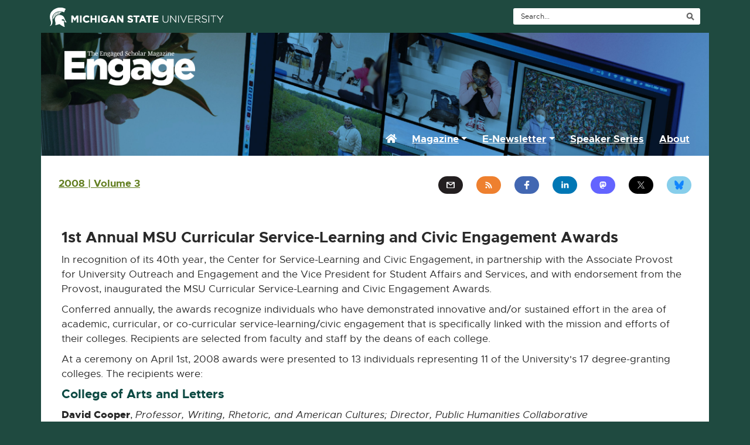

--- FILE ---
content_type: text/html; charset=utf-8
request_url: https://engagedscholar.msu.edu/magazine/volume03/cslceawards.aspx
body_size: 6471
content:


<!DOCTYPE html>
<html xmlns="http://www.w3.org/1999/xhtml" lang="en" xml:lang="en">
<head><script type="text/javascript" src="//ajax.googleapis.com/ajax/libs/jquery/1.7.1/jquery.min.js"></script><meta http-equiv="Content-Type" content="text/html; charset=utf-8" /><meta http-equiv="Content-Language" content="en" /><meta http-equiv="X-UA-Compatible" content="IE=Edge" /><meta name="keywords" content="outreach engagement scholar scholarship community development responsive build capacity building collaborative collaboration michigan state university" /><meta name="author" content="University Outreach and Engagement" /><meta name="viewport" content="width=device-width, initial-scale=1, shrink-to-fit=no" /><link rel="stylesheet" href="https://use.fontawesome.com/releases/v5.3.1/css/all.css" integrity="sha384-mzrmE5qonljUremFsqc01SB46JvROS7bZs3IO2EmfFsd15uHvIt+Y8vEf7N7fWAU" crossorigin="anonymous" /><link rel="stylesheet" href="https://use.fontawesome.com/releases/v5.5.0/css/all.css" integrity="sha384-B4dIYHKNBt8Bc12p+WXckhzcICo0wtJAoU8YZTY5qE0Id1GSseTk6S+L3BlXeVIU" crossorigin="anonymous" />
    <script src="https://kit.fontawesome.com/4e12d6f61d.js" crossorigin="anonymous"></script>

    <title>
	The Engaged Scholar Magazine - 1st Annual MSU Curricular Service-Learning and Civic Engagement Awards
</title><link rel="stylesheet" href="/Content/bootstrap.min.css" media="all" />
        <link rel="stylesheet" type="text/css" href="/css/compiled.css?v=2025-11-11T16:39:13Z" media="all" />
    <link rel="stylesheet" type="text/css" href="/Content/LinkDecorators/LinkDecorators.css" media="all" /><link rel="icon" type="image/x-icon" href="/images/favicon.ico" />
    
    <script type="text/javascript" src="/js/dialog.js"></script>
    
    <!-- Google tag (gtag.js) -->
    <script async src="https://www.googletagmanager.com/gtag/js?id=G-CZGLQ85RNT"></script>
    <script>
        window.dataLayer = window.dataLayer || [];
        function gtag() { dataLayer.push(arguments); }
        gtag('js', new Date());
        gtag('config', 'G-CZGLQ85RNT');
    </script>
    <script type="text/javascript" src="//ajax.googleapis.com/ajax/libs/jqueryui/1.8.16/jquery-ui.min.js"></script><link rel="canonical" href="https://engagedscholar.msu.edu/magazine/volume03/cslceawards.aspx" /><meta name="description" content="In recognition of its 40th year, the Center for Service-Learning and Civic Engagement, in partnership with the Associate Provost for University Outreach and Engagement and the Vice President for Student Affairs and Services, and with endorsement from the Provost, inaugurated the MSU Curricular Service-Learning and Civic Engagement Awards..." /><meta name="title" content="1st Annual MSU Curricular Service-Learning and Civic Engagement Awards" /><link rel="image_src" href="https://engagedscholar.msu.edu/magazine/images/TES_fb_icons_magazine.png" /><meta property="og:type" content="article" /><meta property="og:description" content="In recognition of its 40th year, the Center for Service-Learning and Civic Engagement, in partnership with the Associate Provost for University Outreach and Engagement and the Vice President for Student Affairs and Services, and with endorsement from the Provost, inaugurated the MSU Curricular Service-Learning and Civic Engagement Awards..." /><meta property="og:title" content="1st Annual MSU Curricular Service-Learning and Civic Engagement Awards" /><meta property="og:image" content="https://engagedscholar.msu.edu/magazine/images/TES_fb_icons_magazine.png" /><meta property="og:url" content="https://engagedscholar.msu.edu/magazine/volume03/cslceawards.aspx" /><meta property="og:site_name" content="The Engaged Scholar Magazine" /></head>

<body class="1st-annual-msu-curricular-service-learning-and-civic-engagement-awards magazine magazine-article">

<script src="https://code.jquery.com/jquery-3.3.1.min.js"></script>
<script src="https://cdnjs.cloudflare.com/ajax/libs/popper.js/1.14.0/umd/popper.min.js"></script>
<script src="https://stackpath.bootstrapcdn.com/bootstrap/4.1.0/js/bootstrap.min.js"></script>
<script src="/Scripts/jquery.link-decorators.js"></script>

<div class="sr-only">
<h2>Skip Navigation</h2>
    <ul>
        <li><a href="#main">Skip to the content</a></li>
        <li><a href="#MSUwrapper">Skip to the footer</a></li>
    </ul>
</div>

<div class="container clearfix">

<header class="MSUwrapper d-print-none" id="MSUheader" aria-label="Michigan State University Banner and Search" role="banner">
<div class="row">
    <div class="col-12 col-sm-6" id="MSUmasthead">
            <a href="https://www.msu.edu">
			    <img class="img-fluid d-print-none" alt="Michigan State University masthead graphic" src="/images/masthead-helmet-white.png" />
                <img class="img-fluid d-none" alt="Michigan State University masthead graphic" src="/images/masthead-helmet-green.png" />
		    </a>
    </div>
    <div class="col-12 col-sm-6 white-fill d-print-none" id="MSUSearchTool" role="search" aria-label="Search">
            <div id="search-tool-box" >
                <form action="//u.search.msu.edu/index.php" method="get">
                    <input type="hidden" name="client" value="The Engaged Scholar" />
			        <input type="hidden" name="sitesearch" value="engagedscholar.msu.edu" />
				    <input type="hidden" name="analytics" value="G-CZGLQ85RNT" />			
				    <label class="hide" for="q">Search Tool </label>
				    <input id="q" name="q" placeholder="Search..." accesskey="4" />
				    <input id="btn_search" type="submit" value="search button" />
			    </form>
		    </div> 
    </div>
</div>


<div class="row">
    <div id="topbanner" class="col-12">
        <div id="es-banner">
            <a href="/default.aspx" title="The Engaged Scholar Home Page">
                <img src="/images/logos/magazine-logo-2022.png" alt="The Engaged Scholar Home Page" class="d-print-none" /></a>
            <img src="/images/logos/magazine-logo-bw-2022.png" alt="" class="d-none d-print-block" />
        </div>
    </div>
</div>

</header>

<main role="main">
    <form name="aspnetForm" method="post" action="./cslceawards.aspx" id="aspnetForm" role="presentation">
<div>
<input type="hidden" name="__VIEWSTATE" id="__VIEWSTATE" value="/wEPDwULLTEwMDUyNjYzMjgPZBYCZg9kFgJmD2QWAgICD2QWAgIBD2QWAmYPZBYEAgEPFgIeBFRleHQFBDIwMDhkAgMPFgIfAAUIVm9sdW1lIDNkZEST2ydDz5yMycSmawrOzQslyDpt" />
</div>

<div>

	<input type="hidden" name="__VIEWSTATEGENERATOR" id="__VIEWSTATEGENERATOR" value="D2C148CD" />
</div>
        <div id="topnav-container" class="row d-print-none">
            <div id="topnav" class="col-12 d-print-none">
                
                <nav role="navigation" aria-label="Main navigation" class="navbar navbar-expand-md">
	                <h2 class="sr-only">Main navigation</h2>
                    <button class="navbar-toggler" type="button" data-toggle="collapse" data-target="#navbarSupportedContent" aria-controls="navbarSupportedContent" aria-expanded="false" aria-label="Toggle navigation">
                        <span class="navbar-toggler-icon"><i class="fas fa-bars"></i> Menu</span>
                    </button>
                    <div class="collapse navbar-collapse" id="navbarSupportedContent">
                        <ul class="navbar-nav">
                            <li class="nav-item"><a class="nav-link" title="Home" href="/Default.aspx" accesskey="1"><span class="sr-only">Home</span> <i class="fa fa-home"></i></a></li>
                            <li class="nav-item dropdown"><a class="nav-link dropdown-toggle" data-target="#mag-content" title="Magazine" href="#" data-toggle="dropdown" role="button" aria-haspopup="true" aria-expanded="false">Magazine</a>
                                <div class="dropdown-menu" id="mag-content">
                                    <a href="/magazine/current/" title="Current Magazine Issue">Current Issue</a>
                                    <a href="/magazine/Archive.aspx" title="Archived Magazine Volumes">Archived Volumes</a>
                                </div>
                            </li>
                            <li class="nav-item dropdown"><a class="nav-link dropdown-toggle" data-target="#enews-content" title="E-Newsletter" href="#" data-toggle="dropdown" role="button" aria-haspopup="true" aria-expanded="false">E-Newsletter</a>
                                <div class="dropdown-menu" id="enews-content">
                                    <a title="Current E-Newsletter Issue" href="/enewsletter/current/">Current Issue</a>
                                    <a title="Archived E-Newsletter Volumes" href="/enewsletter/Archive.aspx">Archived Volumes</a>
                                    <a title="Announcements and Events" href="/enewsletter/events.aspx">Announcements and Events</a>
                                </div>
                            </li>
                            <li class="nav-item"><a class="nav-link" title="Speaker Series" href="/Speaker/Default.aspx">Speaker Series</a></li>
                            <li class="nav-item"><a class="nav-link" title="About the Engaged Scholar" href="/About.aspx">About</a></li>
                        </ul>
                    </div>
                </nav>
            </div>
        </div>

        <div class="white clearfix">
        <div class="row pt-md-5" id="main">
            
              

<div class="col-12 enews volume03">

<div class="row issue">
    <div class="col-12 col-lg-6 pb-3 pb-lg-0 volume text-center text-lg-left">
        
    <p><a href="./" title="Volume Home page">2008 | Volume 3</a></p>
    </div>
    <div class="col-12 col-lg-6">
        
<div class="subscribe d-print-none">
    <ul class="list-unstyled list-inline">
        <li class="list-unstyled list-inline-item"><a class="btn email2" href="/enewsletter/subscription.aspx"><img alt="Subscribe to our publications" src="/Content/icons/subscribe.svg" /></a></li>
        <li class="list-unstyled list-inline-item"><a class="btn rss" href="/enewsletter/rss.xml"><img alt="Add the RSS feed" src="/Content/icons/rss.svg" /></a></li>
	    <li class="list-unstyled list-inline-item"><a class="btn facebook" href="https://www.facebook.com/sharer/sharer.php?u=https://engagedscholar.msu.edu/magazine/volume03/cslceawards.aspx" title="Share this story on Facebook - opens in new window"><img alt="Share this on Facebook" src="/Content/icons/facebook.svg" /></a></li>
	    <li class="list-unstyled list-inline-item"><a class="btn linked-in" href="https://www.linkedin.com/shareArticle?mini=true&url=https://engagedscholar.msu.edu/magazine/volume03/cslceawards.aspx" title="Share this story on LinkedIn - opens in new window"><img alt="Share this on LinkedIn" src="/Content/icons/linked-in.svg" /></a></li>
        <li class="list-unstyled list-inline-item"><a class="btn mastodon" href="https://mastodonshare.com/?url=https://engagedscholar.msu.edu/magazine/volume03/cslceawards.aspx" title="Share this on Mastodon - opens in new window"><img alt="Share this on Mastodon" src="/Content/icons/mastodon.svg" /></a></li>
	    <li class="list-unstyled list-inline-item"><a class="btn twitter" href="https://twitter.com/intent/tweet?url=https://engagedscholar.msu.edu/magazine/volume03/cslceawards.aspx&hashtags=#engagedscholar" title="Tweet this on Twitter - opens in new window"><img alt="Share this on Twitter" src="/Content/icons/x-twitter.svg" /></a></li>
        <li class="list-unstyled list-inline-item"><a class="btn bluesky" href="https://bsky.app/intent/compose?text=https://engagedscholar.msu.edu/magazine/volume03/cslceawards.aspx" title="Share this on Bluesky - opens in new window"><img alt="Share this on Bluesky" src="/Content/icons/bluesky.svg" /></a></li>
</ul>
</div>
<script type="text/javascript">
    $(document).on('click', 'a.btn.facebook', function (e) {
        ga('send', {
            hitType: 'social',
            socialNetwork: 'Facebook',
            socialAction: 'share',
            socialTarget: 'https://engagedscholar.msu.edu/magazine/volume03/cslceawards.aspx'
        });
    });
    $(document).on('click', 'a.btn.linked-in', function (e) {
        ga('send', {
            hitType: 'social',
            socialNetwork: 'LinkedIn',
            socialAction: 'share',
            socialTarget: 'https://engagedscholar.msu.edu/magazine/volume03/cslceawards.aspx'
        });
    });
    $(document).on('click', 'a.btn.twitter', function(e) {
        ga('send', {
            hitType: 'social',
            socialNetwork: 'Twitter',
            socialAction: 'tweet',
            socialTarget: 'https://engagedscholar.msu.edu/magazine/volume03/cslceawards.aspx'
        });
    });
    $(document).on('click', 'a.btn.mastodon', function (e) {
        ga('send', {
            hitType: 'social',
            socialNetwork: 'Mastodon',
            socialAction: 'share',
            socialTarget: 'https://engagedscholar.msu.edu/magazine/volume03/cslceawards.aspx'
        });
    });
    $(document).on('click', 'a.btn.bluesky', function (e) {
        ga('send', {
            hitType: 'social',
            socialNetwork: 'Bluesky',
            socialAction: 'share',
            socialTarget: 'https://engagedscholar.msu.edu/magazine/volume03/cslceawards.aspx'
        });
    });
</script>
    </div>
</div>
<article>
<h1>1st Annual MSU Curricular Service-Learning and Civic Engagement Awards</h1>

<p>In recognition of its 40th year, the Center for Service-Learning and Civic Engagement, in partnership with the Associate Provost for University Outreach and Engagement and the Vice President for Student Affairs and Services, and with endorsement from the Provost, inaugurated the MSU Curricular Service-Learning and Civic Engagement Awards.</p>

<p>Conferred annually, the awards recognize individuals who have demonstrated innovative and/or sustained effort in the area of academic, curricular, or co-curricular service-learning/civic engagement that is specifically linked with the mission and efforts of their colleges. Recipients are selected from faculty and staff by the deans of each college.</p>

<p>At a ceremony on April 1st, 2008 awards were presented to 13 individuals representing 11 of the University's 17 degree-granting colleges. The recipients were:</p>

<h2>College of Arts and Letters</h2>
<p><strong>David Cooper</strong>, <em>Professor, Writing, Rhetoric, and American Cultures; Director, Public Humanities Collaborative</em></p>

<h2>College of Agriculture and Natural Resources</h2>
<p><strong>Diane Doberneck</strong>, <em>Adjunct Assistant Professor, Liberty Hyde Bailey Scholars Program</em></p>

<h2>College of Nursing</h2>
<p><strong>Mildred Horodynski</strong>, <em>Professor, Nursing</em></p>

<h2>College of Social Science</h2>
<p><strong>Esther Onaga</strong>, <em>Associate Professor, Family and Child Ecology</em></p>

<h2>College of Business</h2>
<p><strong>Edmund Outslay</strong>, <em>Deloitte/Licata Teaching Fellow, Accounting and Information Systems</em></p>

<h2>College of Music</h2>
<p><strong>Mitchell Robinson</strong>, <em>Associate Professor, Music Education; Coordinator, Music Student Teaching</em></p>

<h2>College of Human Medicine</h2>
<p><strong>Rae Schnuth</strong>, <em>Associate Professor and Community Assistant Dean</em></p>

<h2>Residential College in the Arts and Humanities</h2>
<p><strong>Anita C. Skeen</strong>, <em>Arts Coordinator</em></p>

<h2>College of Natural Science</h2>
<p><strong>Laurie Thorp</strong>, <em>Coordinator, Residential Initiative on the Study of the Environment (RISE) Program</em></p>

<h2>College of Engineering</h2>
<p><strong>Theresa Isela VanderSloot</strong>, <em>Advisor, Computer Science and Engineering</em></p>
<p><strong>George Stockman</strong>, <em>Professor, Computer Science and Engineering</em></p>
<p><strong>Adam Pitcher</strong>, <em>Systems Analyst, Computer Science and Engineering</em></p>

<h2>Lyman Briggs College</h2>
<p><strong>Kent Workman</strong>, <em>Assistant Director for Student Affairs</em></p>

<p>More information about the Center for Service-Learning and Civic
Engagement is available at <a href="https://servicelearning.msu.edu">servicelearning.msu.edu</a>.</p>

</article>



<div class="row">
<div class="col-12 subscribe2">
<p>Like this Magazine?<br class="d-block d-md-none" /><a href="/magazine/subscription.aspx">Join our mailing list <i class="far fa-envelope"></i></a></p>
</div>
</div>

</div>

        </div>
        </div>
        <button type="submit" class="d-none">Submit</button>
    </form>
</main>

<div class="uoe-footer uoe-footer-dark row">
        <div class="col-12">
            <p class="text-center">
                <span class="d-inline-block" style="font-size: 85%; margin-bottom: -8px;">A publication of</span>

                <a href="https://engage.msu.edu" class="d-inline-block external" data-bs-title="MSU Outreach and Engagement home page - opens in new window" data-bs-toggle="tooltip" data-bs-html="true" data-bs-placement="bottom" target="_blank" data-bs-original-title="External link &amp;ndash; opens in new window">
                    <i class="icon" aria-hidden="true" style="position: relative; top: 4px; margin-left: 4px; display: inline-block; rotate: 1.5deg;">
                        <svg xmlns="http://www.w3.org/2000/svg" height="20" viewBox="0 0 20.7 24"> <path fill="currentColor" d="M7.7,9.6l-1.7-2c-.4.3-.5.5-.7.8l2,1.6s.4-.4.4-.4ZM8.7,9.1l-1.3-2.3c-.5.2-.8.5-1,.6l1.7,2.1s.5-.3.5-.3ZM4.4,9.8l2.2,1.1s.3-.4.4-.4l-2-1.5c-.2.3-.4.6-.5.9ZM7,6c3.4-2,7.5-1.8,10.6-.4.6-1.3,1.9-4,1.9-4C11.2-2.8,2.9,2.6,1,7c-2.1,4.9,0,8.8.3,10.4.7,4-1.1,4.9-1.3,5.2,1.1,0,1.8-.9,2.4-1.8.4-.8.7-1.8.7-2.7.3-1.8-.5-3.7-.5-5.5.2-2.7,2-5.1,4.3-6.5ZM11.5,5.4v2.9s.2,0,.2,0c0-.1.1-1.1,1-1.9.9-.8,2.2-.7,2.2-.7-1.2-.4-2.5-.4-3.4-.3ZM3.7,11.3l2.2.4c0-.2.1-.3.2-.5l-2.2-.8c-.1.3-.2.7-.3.9ZM9.7,8.6l-.7-2.6c-.4.1-1,.4-1.1.4l1.2,2.4c.6-.2.6-.2.6-.2ZM3.5,14.8s.2-1,.8-1.6c.5-.5,1.1-.6,1.4-.6,0,0,.1-.4,0-.4l-2.1-.3c-.2,1.2-.2,2.3,0,2.9ZM17.9,13c-.8-1.9-2.4-3.2-4.5-3.6-1.1-.3-2.3-.2-3.4.1-1.6.6-2.6,1.7-3.3,3.2-1.1,2.6.5,4.5.5,6.6,0,.8-.4,2.3-.3,2.3,2.1-.3,3.4-.9,5.2-1.3,1.2,1.1,5.3,3.5,6.2,3.6,0,0-1-3.6-.8-7.6-1,.2-2.4-.3-3.2-1.1,1-1.5,4.8-1.3,4.3,2.7,0,0,2.2.4,2.2.4-1.4-1.7-2-3.4-2.8-5.4ZM10.8,8.4v-2.9s-.6.1-1.1.3l.6,2.7s.6-.1.6-.1Z"></path></svg>
                    </i>

                    <span class="text-uppercase fw-900">
                        University Outreach and Engagement
                    </span>

                </a>
            </p>
        </div>
    </div>

<footer id="MSUwrapper" class="row light-background pt-3 pb-3" role="contentinfo" aria-labelledby="h2f">
    <div class="col-12 col-md-3">
        <h2 id="h2f" class="sr-only">Footer and Contact Information</h2>
        <section class="fourMSUcolumns" id="standard-footer-MSU-wordmark">
	        <a href="https://www.msu.edu">
                <img class="img-fluid d-print-none float-md-right" alt="Michigan State University Wordmark" src="/images/msu-wordmark-green-221x47.png" />
                <img class="d-none d-print-block" alt="Michigan State University Print Wordmark" src="/images/msu-wordmark-black-221x47.png" />
	        </a>
        </section>
    </div>
    <div class="col-12 col-md-9">
        <section class="twelveMSUcolumns">
		    <div id="standard-footer-site-links">
			    <ul>
				    <li>Call us: <strong>(517) 353-8977</strong></li>
				    <li><a href="/contact.aspx" accesskey="6">Contact Information</a></li>
				    <li><a href="/sitemap.aspx">Site Map</a></li>
				    <li><a href="/privacy.aspx">Privacy Policy</a></li>
				    <li><a href="/accessibility.aspx" accesskey="0">Site Accessibility</a></li>
			    </ul>	
		    </div>
		    <div id="standard-footer-MSU-info">
			    <ul>
				    <li>Call MSU: <span class="msu-phone"><strong>(517) 355-1855</strong></span></li>
				    <li>Visit: <strong><a href="https://msu.edu">msu.edu</a></strong></li>
                    <li><a href="https://civilrights.msu.edu"><strong>Notice of Nondiscrimination</strong></a></li>
			    </ul>
			    <ul>
				    <li class="spartans-will">Spartans Will.</li>
				    <li>&#169; Michigan State University</li>
			    </ul>
		    </div>
        </section>
    </div>
</footer>

</div>


<script type="text/javascript">
    var goodLink = function (info) {
        // Decorate document link with file size and type
        $(this).append("<span class='ol'>" + info.EXT + ": " + info.formattedSize + "</span>")
    };

    var badLink = function () {
        // Decorate missing link with warning
        $(this).append(" <i class='fa fa-exclamation-triangle'></i>")
            .append("<span class='ol bg-danger'>This file is missing</span>")
            .addClass("missing");
    };

    $(document).ready(function () {
        $("main, footer").find("a:pathContains(/documents/)")
            .openNewWindow()
            .addClass("document")
            .decorate(goodLink, badLink)
            .not(":has(img)")
            .addExtensionClass();
        $("main, footer").find("a:pathContains(/files/)")
            .openNewWindow()
            .addClass("document")
            .decorate(goodLink, badLink)
            .not(":has(img)")
            .addExtensionClass();
        $("main, footer").find("a:external")
            .addClass("external")
            .each(function (link) { $(this).append("<span class='ol'>External link - opens in new window</span>") })
            .openNewWindow();
        $("main a:email, #footer a:email")
            .addClass("email")
            .each(function (link) { $(this).append("<span class='ol'>E-Mail</span>") })
            .openNewWindow();

        // Track document downloads via GA
        $(document).on('click', 'a.document', function (e) {
            var filename = decodeURIComponent(this.href.split('/').pop());
            ga('send', {
                hitType: 'event',
                eventCategory: 'Documents',
                eventAction: 'download',
                eventLabel: filename
            });
            return true;
        });

        // Track external link clicks
        $(document).on('click', 'a.external', function (e) {
            // Combine link text and URL. Remove external link annotation added above.
            var link = $(this).clone();
            link.find("span.ol").remove();
            var label = link.text() + '\n' + link[0].href;
            ga('send', {
                hitType: 'event',
                eventCategory: 'Navigation',
                eventAction: 'external click',
                eventLabel: label
            });
            return true;
        });

    });

</script>
<script type="text/javascript" src="/_Incapsula_Resource?SWJIYLWA=719d34d31c8e3a6e6fffd425f7e032f3&ns=2&cb=1581361256" async></script></body>
</html>


--- FILE ---
content_type: text/css
request_url: https://engagedscholar.msu.edu/Content/LinkDecorators/LinkDecorators.css
body_size: 1245
content:
/* Set Icons */
a.ace { background-image: url(icons/file_extension_ace.png); }
a.ai { background-image: url(icons/file_extension_ai.png); }
a.aif { background-image: url(icons/file_extension_aif.png); }
a.aiff { background-image: url(icons/file_extension_aiff.png); }
a.amr { background-image: url(icons/file_extension_amr.png); }
a.asf { background-image: url(icons/file_extension_asf.png); }
a.asx { background-image: url(icons/file_extension_asx.png); }
a.bat { background-image: url(icons/file_extension_bat.png); }
a.bin { background-image: url(icons/file_extension_bin.png); }
/*a.bmp { background-image: url(icons/file_extension_bmp.png); }*/
a.bup { background-image: url(icons/file_extension_bup.png); }
a.cab { background-image: url(icons/file_extension_cab.png); }
a.cbr { background-image: url(icons/file_extension_cbr.png); }
a.cda { background-image: url(icons/file_extension_cda.png); }
a.cdl { background-image: url(icons/file_extension_cdl.png); }
a.cdr { background-image: url(icons/file_extension_cdr.png); }
a.chm { background-image: url(icons/file_extension_chm.png); }
a.dat { background-image: url(icons/file_extension_dat.png); }
a.divx { background-image: url(icons/file_extension_divx.png); }
a.dll { background-image: url(icons/file_extension_dll.png); }
a.dmg { background-image: url(icons/file_extension_dmg.png); }
a.doc, a.docx { background-image: url(icons/file_extension_doc.png); }
a.dss { background-image: url(icons/file_extension_dss.png); }
a.dvf { background-image: url(icons/file_extension_dvf.png); }
a.dwg { background-image: url(icons/file_extension_dwg.png); }
a.eml { background-image: url(icons/file_extension_eml.png); }
a.eps, a.svg { background-image: url(icons/file_extension_eps.png); }
a.exe { background-image: url(icons/file_extension_exe.png); }
a.fla { background-image: url(icons/file_extension_fla.png); }
a.flv { background-image: url(icons/file_extension_flv.png); }
/*a.gif { background-image: url(icons/file_extension_gif.png); }*/
a.gz { background-image: url(icons/file_extension_gz.png); }
a.hqx { background-image: url(icons/file_extension_hqx.png); }
/* a.htm { background-image: url(icons/file_extension_htm.png); }
a.html { background-image: url(icons/file_extension_html.png); } */
a.ifo { background-image: url(icons/file_extension_ifo.png); }
a.indd { background-image: url(icons/file_extension_indd.png); }
a.iso { background-image: url(icons/file_extension_iso.png); }
a.jar { background-image: url(icons/file_extension_jar.png); }
/*a.jpeg { background-image: url(icons/file_extension_jpeg.png); }
a.jpg { background-image: url(icons/file_extension_jpg.png); }*/
a.lnk { background-image: url(icons/file_extension_lnk.png); }
a.log { background-image: url(icons/file_extension_log.png); }
a.m4a { background-image: url(icons/file_extension_m4a.png); }
a.m4b { background-image: url(icons/file_extension_m4b.png); }
a.m4p { background-image: url(icons/file_extension_m4p.png); }
a.m4v { background-image: url(icons/file_extension_m4v.png); }
a.mcd { background-image: url(icons/file_extension_mcd.png); }
a.mdb { background-image: url(icons/file_extension_mdb.png); }
a.mid { background-image: url(icons/file_extension_mid.png); }
a.mov { background-image: url(icons/file_extension_mov.png); }
a.mp2 { background-image: url(icons/file_extension_mp2.png); }
a.mp4 { background-image: url(icons/file_extension_mp4.png); }
a.mpeg { background-image: url(icons/file_extension_mpeg.png); }
a.mpg { background-image: url(icons/file_extension_mpg.png); }
a.msi { background-image: url(icons/file_extension_msi.png); }
a.mswmm { background-image: url(icons/file_extension_mswmm.png); }
a.ogg { background-image: url(icons/file_extension_ogg.png); }
a.pdf { background-image: url(icons/file_extension_pdf.png); }
/*a.png { background-image: url(icons/file_extension_png.png); }*/
a.pps, a.ppt, a.pptx { background-image: url(icons/file_extension_pps.png); }
a.ps { background-image: url(icons/file_extension_ps.png); }
a.psd { background-image: url(icons/file_extension_psd.png); }
a.pst { background-image: url(icons/file_extension_pst.png); }
a.ptb { background-image: url(icons/file_extension_ptb.png); }
a.pub { background-image: url(icons/file_extension_pub.png); }
a.qbb { background-image: url(icons/file_extension_qbb.png); }
a.qbw { background-image: url(icons/file_extension_qbw.png); }
a.qxd { background-image: url(icons/file_extension_qxd.png); }
a.ram { background-image: url(icons/file_extension_ram.png); }
a.rar { background-image: url(icons/file_extension_rar.png); }
a.rm { background-image: url(icons/file_extension_rm.png); }
a.rmvb { background-image: url(icons/file_extension_rmvb.png); }
a.rtf { background-image: url(icons/file_extension_rtf.png); }
a.sea { background-image: url(icons/file_extension_sea.png); }
a.ses { background-image: url(icons/file_extension_ses.png); }
a.sit { background-image: url(icons/file_extension_sit.png); }
a.sitx { background-image: url(icons/file_extension_sitx.png); }
a.ss { background-image: url(icons/file_extension_ss.png); }
a.swf { background-image: url(icons/file_extension_swf.png); }
a.tgz { background-image: url(icons/file_extension_tgz.png); }
a.thm { background-image: url(icons/file_extension_thm.png); }
a.tif { background-image: url(icons/file_extension_tif.png); }
a.tmp { background-image: url(icons/file_extension_tmp.png); }
a.torrent { background-image: url(icons/file_extension_torrent.png); }
a.ttf { background-image: url(icons/file_extension_ttf.png); }
a.txt { background-image: url(icons/file_extension_txt.png); }
a.vcd { background-image: url(icons/file_extension_vcd.png); }
a.vob { background-image: url(icons/file_extension_vob.png); }
a.wav { background-image: url(icons/file_extension_wav.png); }
a.wma { background-image: url(icons/file_extension_wma.png); }
a.wmv { background-image: url(icons/file_extension_wmv.png); }
a.wps { background-image: url(icons/file_extension_wps.png); }
a.xls, a.xlsx { background-image: url(icons/file_extension_xls.png); }
a.xpi { background-image: url(icons/file_extension_xpi.png); }
a.zip { background-image: url(icons/file_extension_zip.png); }



a.external:hover, a.external:focus, a.external:active, a.email:hover, a.email:focus, a.email:active, a.document:hover, a.document:focus, a.document:active { z-index: 49; }
a.external .ol, a.external:link .ol, a.email .ol, a.email:link .ol, a.document .ol, a.document:link .ol { position: absolute; width: 0; height: 0; overflow: hidden;   z-index: 50;  text-decoration: none; }
a.external:focus .ol, a.external:hover .ol, a.email:focus .ol, a.email:hover .ol, a.document:focus .ol, a.document:hover .ol { float: right; background: #ccc; width: auto; height: auto; border: solid 1px #ccc; margin-left: 1.5em; margin-top: 0.5em; padding: 0.2em; overflow: visible; -moz-border-radius: 0.5em; -webkit-border-radius: 0.5em; border-radius: 0.5em; /* box-shadow: 0.5em 0.5em 0.5em #000; */ z-index:51; white-space: nowrap; }
a.external:focus .ol:before, a.external:hover .ol:before, a.email:focus .ol:before, a.email:hover .ol:before, a.document:focus .ol:before, a.document:hover .ol:before { content:""; position: absolute; width: 0; height: 0; border-top: 1px solid transparent; border-right: 20px solid #ccc; border-bottom: 15px solid transparent; margin: 0 0 0 -20px; }

a.external, a.email, a.document { padding-top:  2px; padding-bottom:  2px; z-index: 48; background-repeat:  no-repeat; background-position:  100% 50%; }
/* No icons */
a.external, a.email { padding-right: 0; }
/* Icons */
a.document { padding-right:  1.5em; }
    a.document:hover .ol, a.document:focus .ol { margin-left: 3em; }


--- FILE ---
content_type: application/javascript
request_url: https://engagedscholar.msu.edu/Scripts/jquery.link-decorators.js
body_size: 3156
content:
/*! jquery.link-decorators - v0.0.1
* https://github.com/CarlRaymond/jquery.link-decorators#readme
* Copyright (c) 2017 ; Licensed MIT */
// A family of jQuery plugins with custom link selectors and useful link modifiers.
// These help with creating consistent markup for links to downloadable files, offsite
// links, etc., that can show details like file size and file type.
//
// The plugin is wrapped up in an IIFE. The argument factory is a function invoked
// in one of three ways (depending on the environment) to register the plugin with jQuery.
; (function (factory) {

    // Register as a module in a module environment, or as a plain jQuery
    // plugin in a bare environment.
    if (typeof module === "object" && typeof module.exports === "object") {
        // CommonJS environment
        factory(require("jquery"));
    }
    else if (typeof define === 'function' && define.amd) {
        // AMD environment. Register as an anonymous module.
        define(['jquery'], factory);
    } else {
        // Old-fashioned browser globals
        factory(jQuery);
    }
}(function ($) {

    // Selector for off-site links
    // Usage: $("div.main a:external")...
    $.expr[':'].external = function (obj) {
        return (obj.href !== "" && obj.hostname !== location.hostname) && (obj.protocol === 'http:' || obj.protocol === 'https:');
    };

    // Selector for on-site links
    // Usage: $("div.main a:internal")...
    $.expr[':'].internal = function (obj) {
        return obj.hostname === location.hostname && (obj.protocol === 'http:' || obj.protocol === 'https:');
    };

    // Selector for email addresses
    // Usage: $("div.main a:email")...
    $.expr[':'].email = function (obj) {
        return obj.protocol === "mailto:";
    };

    // Selects on-site links whose path starts with a given string, like '/documents/'
    // Usage: $("div.main a:pathStartsWith(/documents/)")...
    // Notice: no quotes around the argument
    $.expr[':'].pathStartsWith = function (elem, i, argument) {
        var pattern = argument[3];
        var re = new RegExp('^' + regexEscape(pattern), "i");
        return ((elem.hostname === location.hostname) && (properPathname(elem.pathname).match(re) !== null));
    };

    // Selects on-site links whose path ends with a given string, like '.pdf'
    // Usage: $("div.main a:pathEndsWith(.pdf)")...
    // Notice: no quotes around the argument
    $.expr[':'].pathEndsWith = function (elem, i, argument) {
        var pattern = argument[3];
        var re = new RegExp(regexEscape(pattern) + '$', "i");
        return ((elem.hostname === location.hostname) && (properPathname(elem.pathname).match(re) !== null));
    };

    // Selects on-site links whose path contains a given string, like 'whazzup'.
    // Usage: $("div.main a:pathContains(whazzup)")...
    // Notice: no quotes around the argument
    $.expr[':'].pathContains = function (elem, i, argument) {
        var pattern = argument[3];
        var re = new RegExp(regexEscape(pattern), "i");
        return ((elem.hostname === location.hostname) && (properPathname(elem.pathname).match(re) !== null));
    };

    // Regular expression to match a file extension (. followed by 1-6 characters).
    var extensionExpression = /\.([a-z0-9]{1,6})$/;

    // Adds a class to links corresponding to their file extensions.
    // Applying to a link with href="somefile.pdf" will add the class "pdf".
    // The class will always be lowercase. Optionally, a map dicitonary object
    // or function can be supplied to translate from the extension to the
    // actual class name. 
    $.fn.addExtensionClass = function (extmap) {

        var map;

        // Create the extension-to-class mapping function
        if (typeof extmap === 'object') {
            // classmap is a dictionary object
            map = function (ext) {
                if (ext in extmap)
                    return extmap[ext];
                else
                    return ext;
            };
        }
        else if (typeof extmap === 'function') {
            // Use supplied function
            map = extmap;
        }
        else {
            // No argument (or invalid). Identity function
            map = function (ext) { return ext; };
        }

        // Apply the extension-to-class map to each element
        this.each(function () {
            var match = this.href.toLowerCase().match(extensionExpression);
            if (match !== null) {
                var ext = match[1];
                $(this).addClass(map(ext));
            }
        });
        return this;
    };

    // Make link open in new window
    $.fn.openNewWindow = function () {
        this.attr('target', '_blank');
        return this;
    };

    // Iterate a collection, and for links, determine the extension
    // of the URL. Then invoke a callback with a data object
    // containing the extension
    $.fn.extension = function (callback) {
        this.each(function (index) {

            // Determine the extension
            var match = this.href.toLowerCase().match(extensionExpression);
            if (match !== null) {
                var extension = match[1];
                var data = {
                    index: index,
                    ext: extension,
                    EXT: extension.toUpperCase()
                };

                // Invoke callback with data
                callback.call(this, data);
            }
        });
    };

    // Iterates a collection of elements (presumed to be links). For each, fetch metadata for
    // the link via a HEAD request, and invoke a callback with the data. The callback can
    // modify the link or add markup incorporating the metadata.
    // The supplied success callback is invoked with an object containing the file information,
    // with context (this) equal to the link object. If the request fails, the fail callback is
    // invoked instead.
    $.fn.decorate = function (success, fail) {
        this.each(function () {
            // Assure same origin to prevent whatever happens when it's not.
            if (this.hostname !== location.hostname)
                return;

            var link = this;
            var url = this.href;

            // Get file extension from end of URL
            var match = url.match(extensionExpression);
            var extension = match === null ? '' : match[1];

            var linkInfo = {
                ext: extension,
                EXT: extension.toUpperCase()
            };

            // Issue Ajax HEAD request. This gets all the interesting
            // file attributes, but doesn't transfer the file contents.
            $.ajax(url, {
                method: "HEAD",
                timeout: 3000,
                context: link
            })
                .done(function (data, textStatus, jqxhr) {
                    var size = jqxhr.getResponseHeader("Content-Length");
                    var rawType = jqxhr.getResponseHeader("Content-Type");
                    linkInfo.size = size;
                    linkInfo.formattedSize = htmlFormattedSize(size, { decimalPlaces: 1 });
                    linkInfo.rawType = rawType;
                    linkInfo.mimeType = rawType.split(';')[0];
                    success.call(link, linkInfo);
                })
                .fail(function (jqxhr, textStatus) {
                    if (fail) {
                        linkInfo.status = jqxhr.status;
                        linkInfo.textStatus = textStatus;
                        fail.call(link, linkInfo);
                    }
                });
        });
        return this;
    };

    // Returns a formated file size as an HTML snippet.
    var htmlFormattedSize = function (bytes, options) {
        options = $.extend({
            suffixes: ['byte', 'bytes', '<abbr title="kilobytes">KB</abbr>', '<abbr title="megabytes">MB</abbr>', '<abbr title="gigabytes">GB</abbr>'],
            decimalPlaces: 2,
            unknown: 'Size unknown'
        }, options || {});
        var b = parseInt(bytes, 10);
        if (isNaN(b)) { return options.unknown; }
        if (b === 0) { return '0 ' + options.suffixes[0]; }
        if (b === 1) { return '1 ' + options.suffixes[0]; }
        if (b < 1024) { return b.toFixed(0) + ' ' + options.suffixes[1]; }
        if (b < 1048576) { return (b / 1024).toFixed(options.decimalPlaces) + ' ' + options.suffixes[2]; }
        if (b < 1073741824) { return (b / 1048576).toFixed(options.decimalPlaces) + ' ' + options.suffixes[3]; }
        else { return (b / 1073741824).toFixed(options.decimalPlaces) + ' ' + options.suffixes[4]; }
    };

    // Escape special characters in a regular expression specification
    var regexEscapeExpr = new RegExp("[-/\\^$*+?.()|[\]{}]", "g");
    var regexEscape = function (s) {
        return s.replace(regexEscapeExpr, '\\$&');
    };

    // Element pathname should start with a / character, but on buggy browsers
    // it does not.  This adds a leading / if it's missing.
    var properPathname = function (pathname) {
        if (pathname.charAt(0) === '/')
            return pathname;

        return '/' + pathname;
    };
}));

--- FILE ---
content_type: application/javascript
request_url: https://engagedscholar.msu.edu/js/dialog.js
body_size: 325
content:
	$(document).ready(function () {

		// Prepare each dialog
		$("div.article").each(function () {
			var d = $(this);
			d.dialog({
				autoOpen: false,
				modal: true,
				resizable: true,
				title: d.attr("data-title")
			});

			// Prepare closer links within dialog
			d.find("a.closer")
				.click(function () {
					d.dialog('close');
					return false;
				});
		});

		// Prepare opener links throughout page
		$("a.opener").each(function () {
			var $link = $(this);
			var id = $link.attr("data-refid");
			$link.click(function () {
				$("div#" + id)
					// When closed, put the focus back on this link
					.one("dialogclose", function (event, ui) { $link.focus(); })
					.dialog("option", "width", $(window).width() * 0.6)
					.dialog("option", "maxHeight", $(window).height() * 0.8)
					.dialog("open");
				return false;
			});
		});
	});
